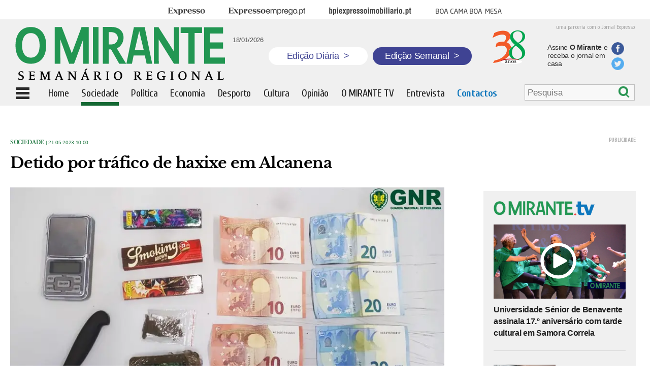

--- FILE ---
content_type: text/html; charset=UTF-8
request_url: https://omirante.pt/sociedade/2023-05-21-Detido-por-trafico-de-haxixe-em-Alcanena-ab891ef1
body_size: 6868
content:
<!DOCTYPE html><html class="no-js" lang="pt-PT"><head> <meta charset="UTF-8"/> <meta http-equiv="X-UA-Compatible" content="IE=edge"/> <meta http-equiv="Content-Language" content="pt"> <meta name="viewport" content="width=device-width, initial-scale=1, user-scalable=no"/> <link rel="manifest" href="/manifest.json"/> <meta name="apple-mobile-web-app-title" content="omirante"/> <meta name="theme-color" content="#015782"/> <meta name="msapplication-TileColor" content="#015782"/> <link rel="icon" sizes="152x152" href="https://statics.impresa.pt/php-assets/omirante/active/assets/gfx/icon.png"/> <meta name="msapplication-square150x150logo" content="https://statics.impresa.pt/php-assets/omirante/active/assets/gfx/icon.png"/> <link rel="shortcut icon" type="image/png" href="/favicon.png"/> <link rel="stylesheet" type="text/css" href="https://statics.impresa.pt/php-assets/omirante/active/assets/css/main.min.css"/><link href='https://fonts.googleapis.com/css?family=Cuprum:400,700italic,700,400italic' rel='stylesheet' type='text/css'><link href='https://fonts.googleapis.com/css?family=Open+Sans:400,600,700' rel='stylesheet' type='text/css'> <link rel="preconnect" href="//ajax.googleapis.com"><meta name="robots" content="max-image-preview:large"><link rel="alternate" type="application/rss+xml" href="https://rss.impresa.pt/feed/latest/mirante.rss?type=ARTICLE,VIDEO,GALLERY,STREAM,PLAYLIST,EVENT&limit=20&pubsubhub=true"> <script src="https://statics.impresa.pt/php-assets/omirante/active/assets/js/head.min.js"></script> <script>
        require.config({
            baseUrl: 'https://statics.impresa.pt/php-assets/omirante/active/assets/js/'
        });
    </script><script>
    require.config({paths: {'ImpresaSSO': 'https://id.impresa.pt/js/impresa-sso.min'}});

    require(['modernizr']);

    
        require(['parts/trackr'], function (Trackr) { Trackr.trackPage(document.location.pathname, document.title); });</script> <title>O MIRANTE | Detido por tráfico de haxixe em Alcanena</title><meta name="twitter:title" content="Detido por tráfico de haxixe em Alcanena"><meta property="og:title" content="Detido por tráfico de haxixe em Alcanena"/> <link rel="canonical" href="https://omirante.pt/sociedade/2023-05-21-Detido-por-trafico-de-haxixe-em-Alcanena-ab891ef1"> <meta name="twitter:url" content="https://omirante.pt/sociedade/2023-05-21-Detido-por-trafico-de-haxixe-em-Alcanena-ab891ef1"> <meta property="og:url" content="https://omirante.pt/sociedade/2023-05-21-Detido-por-trafico-de-haxixe-em-Alcanena-ab891ef1"> <meta name="description" content="A GNR apreendeu 1916 doses de haxixe, uma balança de precisão, uma faca e 133 euros em dinheiro."> <meta name="twitter:description" content="A GNR apreendeu 1916 doses de haxixe, uma balança de precisão, uma faca e 133 euros em dinheiro."> <meta property="og:description" content="A GNR apreendeu 1916 doses de haxixe, uma balança de precisão, uma faca e 133 euros em dinheiro."/> <meta name="twitter:image" content="https://images.impresa.pt/mirante/2023-05-20-GNR-Santarem---Apreensao.jpg-b3c03664"> <meta property="og:image" content="https://images.impresa.pt/mirante/2023-05-20-GNR-Santarem---Apreensao.jpg-b3c03664"/> <meta property="og:image:width" content="620"/> <meta property="og:image:height" content="395"/><meta name="twitter:card" content="summary"><meta property="og:type" content="article"><meta property="fb:pages" content="107046786040897"/><meta property="og:site_name" content="O MIRANTE | Detido por tráfico de haxixe em Alcanena."/><meta name="keywords" content="Jornalismo de Proximidade,Região,Ribatejo,Jornal Regional"> <script src="https://cdn.onesignal.com/sdks/OneSignalSDK.js" async=""></script> <script>
        window.OneSignal = window.OneSignal || [];
        OneSignal.push(function () {
            OneSignal.init({
                appId: "49394928-e6e5-4c0f-8abc-2a6c1a8fc364",
            });
        });
    </script></head><body class=" "> <!--[if lt IE 8]>
    <p class="browserupgrade">You are using an <strong>outdated</strong> browser. Please <a
            href="http://browsehappy.com/">upgrade your browser</a> to improve your experience.</p>
    <![endif]--> <script>

    </script> <div class="entireWidth"> <div class="centeredRow t-hidden m-hidden"> <div class="menutop "> <div class="menu t-hidden m-hidden"> <ul> <li class="brand brandExpresso"><a href="http://expresso.pt/" target="_blank"><span>Expresso</span></a> </li> <li class="brand brandExpressoEmprego"><a href="http://www.expressoemprego.pt#_swa_cname=bsu&_swa_csource=bsu&_swa_cmedium=web" target="_blank"><span>Expresso Emprego</span></a></li> <li class="brand brandBpiExpressoImobiliario"><a href="http://bpiexpressoimobiliario.pt" target="_blank"><span>BPI Expresso Imobiliário</span></a> </li> <li class="brand brandBcbm"><a href="http://boacamaboamesa.expresso.pt#_swa_cname=bsu&_swa_csource=bsu&_swa_cmedium=web" target="_blank"><span>Boa cama boa mesa</span></a></li> </ul> </div> </div> </div> <div class="entireWidth overGray"> <div class="centeredRow"> <div class="top sd-hidden t-hidden m-hidden"> <div class="sentenceExpresso">uma parceria com o Jornal Expresso</div> <a href="/"><img class="logo" src="/img/logo.png" alt="logotipo"></a> <div class="hoje"> <div class="fb-like" data-href="https://www.facebook.com/omirantejornal/" data-layout="box_count" data-action="like" data-size="small" data-show-faces="false" data-share="false"></div> <span>18/01/2026</span> </div> <a href="/" class="edicao-btn diaria"> <p>Edição Diária <span>&gt;</span></p> </a> <a href="/semanario/arquivo" class="edicao-btn semanal"> <p>Edição Semanal <span>&gt;</span></p> </a> <img src="/img/38-anos.png" alt="38 anos do jornal o Mirante" class="jornal"> <a href="https://lojaomirante.com/"> <div class="txtAss">Assine <b>O Mirante</b> e receba o jornal em casa</div> </a> <div class="share-bts"> <a href="https://www.facebook.com/omirantejornal/"> <div class="icon fb"></div> </a> <a href="https://twitter.com/O_MIRANTE"> <div class="icon tw"></div> </a> </div> </div> </div> <div class=" fixedBar"> <div class="top menuPrincipal centeredRow"> <div class="menuIcon"></div> <div class="smallLogo d-hidden"><a href="/"><img class="logo" src="/img/logoOM.png" alt="logotipo"></a> </div> <div class="magnifier d-hidden"><a href="/search"> <div class="magn"></div></div> <div class="smallLogo sd-hidden m-hidden t-hidden logoOC"><a href="/"><img class="logo" src="/img/logoOM.png" alt="logotipo"></a></div> <ul class=" t-hidden m-hidden sd-hidden"> <a class="ocult" href="/"> <li class=" ">Home</li> </a> <a href="/sociedade"> <li class=" active">Sociedade</li> </a> <a href="/politica"> <li class=" ">Política</li> </a> <a href="/economia"> <li class=" ">Economia</li> </a> <a href="/desporto"> <li class=" ">Desporto</li> </a> <a href="/cultura-e-lazer"> <li class=" ">Cultura</li> </a> <a href="/opiniao"> <li class=" ">Opinião</li> </a> <a href="/omirantetv"> <li class=" ">O MIRANTE TV</li> </a> <a class="ocult" href="/entrevista"> <li class=" ">Entrevista</li> </a> <a class="ocult" href="/contatos"> <li class="contactMenu ">Contactos</li> </a> </ul> <div class="search-menu t-hidden m-hidden sd-hidden"> <form class="search search-bar" action="/pesquisa" id="Search696c89d34873c" style="display: none;" > <input type="search" placeholder="Pesquisa" name="q" value=""/> <div class="btn" onclick="submitForm()"></div></form><script type="application/javascript">
    function submitForm() {
        document.getElementById("Search696c89d34873c").submit();// Form submission
    }

    require(['parts/search', 'jquery'], function(Search, $) {
        Search.start("#Search696c89d34873c");
        $('.btn').click(function(ev) {
        	$('.search-bar').submit();
        });
    });
</script> </div> <div class="edicao-btn-bottom hidden t-hidden m-hidden sd-hidden"> <a href="/semanario/arquivo" class="edicao-btn semanal"> <p>Edição Semanal <span>&gt;</span></p> </a> </div> <div class="menuLeft"> <div class="scroll"> <ul id="menuLeft"> <li > <a href="/">Home</a></li> <li class="active"> <a href="/sociedade">Sociedade</a></li> <li > <a href="/politica">Política</a></li> <li > <a href="/economia">Economia</a></li> <li > <a href="/desporto">Desporto</a></li> <li > <a href="/cultura-e-lazer">Cultura</a></li> <li > <a href="/opiniao">Opinião</a></li> <li > <a href="/foto-galeria">Foto Galeria</a></li> <li > <a href="/omirantetv">O MIRANTE TV</a></li> <li > <a href="/entrevista">Entrevista</a></li> <li > <a href="/autores">Autores</a></li> <li > <a href="/semanario">Edição Semanal</a></li> <li > <a href="https://lojaomirante.com/">Assinaturas</a></li> <li > <a href="http://expresso.pt/">Expresso</a></li> </ul> <div class="share"> <div class="text">siga O Mirante</div> <div class="logos"> <a href="https://twitter.com/O_MIRANTE"> <div class="icon tw"></div> </a> <a href="https://www.facebook.com/omirantejornal/"> <div class="icon fb"></div> </a> </div> </div> <ul id="menuLeft3"> <li > <a href="/uteis/2017-08-18-Uma-breve-historia-de-O-MIRANTE-no-30-ano-de-publicacao">História de O MIRANTE</a></li> <li > <a href="/termos-de-utilizacao-do-site">Termos de utilização do site</a></li> <li > <a href="/politicadecookies">Política de cookies</a></li> <li > <a href="/editorial">Estatuto editorial</a></li> <li > <a href="/leidatransparencia">Lei da transparência</a></li> <li > <a href="/fichatecnica">Ficha técnica</a></li> <li > <a href="/contatos">Contactos</a></li> </ul> </div> </div> <div class="clearfix"></div> </div> </div> </div></div><div class="marginTop"></div><div id="fb-root"></div><script>(function (d, s, id) {
        var js, fjs = d.getElementsByTagName(s)[0];
        if (d.getElementById(id)) return;
        js = d.createElement(s);
        js.id = id;
        js.src = "//connect.facebook.net/pt_PT/sdk.js#xfbml=1&version=v2.10&appId=139171149904828";
        fjs.parentNode.insertBefore(js, fjs);
    }(document, 'script', 'facebook-jssdk'));</script><script>
    require(['jquery'], function ($) {

        $(document).ready(function () {
            $('.dropboxImpresa').mouseenter(function (e) {
                e.preventDefault();
                $('.impresaMenu').stop().toggle();
            });
            $('.impresaMenu').mouseleave(function () {
                $('.impresaMenu').stop().toggle();
            });
            $('.menuIcon').click(function () {
                var to = $('.menuPrincipal').offset();
                var position = $('.menuPrincipal').height();
                var h = $(document).height() - position;
                h = $(window).height() - position;
                //$('.menuLeft').css('top', position);
                if ($(this).hasClass('cross')) $(this).removeClass('cross');
                else $(this).addClass('cross');
                $('.menuLeft').css('height', h);
                $('.menuLeft').animate({width: 'toggle'}, 50);
            });
            var toMen = $('.overGray').height() + $('.menutop').height() + 8;
            $('.menuLeft').css('top', toMen);
            $('.menuLeft').css('left', 0);
        });
        var to = $('.fixedBar').offset();
        var bo = $('body').offset();
        var marginLeft = ($(window).outerWidth() - $('.fixedBar').width()) / 2;
        var width = $('.menuPrincipal').width();
        $(window).bind('scroll', function () {
            if ($(window).scrollTop() > to.top - 2) {
                $('.search-menu').hide();
                $('.menuPrincipal .edicao-btn-bottom').removeClass('hidden');
                $('.fixedBar').addClass('fixed');
                $('.marginTop').addClass('show');
                $('.menuLeft').css('position', 'absolute');
                $('.menuLeft').css('top', $('.menuPrincipal').height());
                $('.menuLeft').css('left', '0px');
                $('.ocult').hide();
                $('.logoOC').show();
            } else {
                $('.search-menu').show();
                $('.menuPrincipal .edicao-btn-bottom').addClass('hidden');
                //$('.menuPrincipal').css('left', '0px');
                var toMen = $('.overGray').height() + $('.menutop').height();
                $('.fixedBar').removeClass('fixed');
                $('.marginTop').removeClass('show');
                $('.menuLeft').css('top', toMen);
                //$('.menuLeft').css('top', $('.menuPrincipal').height());
                $('.ocult').show();
                $('.logoOC').hide();
            }
        });

    });
</script> <div class="wrapper"> <main class="mainContent"> <div class="entireWidth"> <div class="centeredRow"> <div class="all"> <div class="colsDefined doubleCol article margin-left-20"> <div > <div class="news internal"> <div class="type_date"> <a href="/sociedade" target="_self"> Sociedade </a> | 21-05-2023 10:00 </div> <div class="title margin_bottom"><h1>Detido por tráfico de haxixe em Alcanena</h1></div> <div class="img " style="position:relative"> <div class="protection" alt="Detido por tráfico de haxixe em Alcanena" title="Detido por tráfico de haxixe em Alcanena"></div> <img src="https://images.impresa.pt/mirante/2023-05-20-GNR-Santarem---Apreensao.jpg-25d2219a/16x9/mw-900" alt="Detido por tráfico de haxixe em Alcanena" title="Detido por tráfico de haxixe em Alcanena"/> </div> <script type="text/javascript">
    window.fbAsyncInit = function() {
        FB.init({
          appId      : '139171149904828',
          xfbml      : true,
          version    : 'v2.8'
        });
      };

      (function(d, s, id){
         var js, fjs = d.getElementsByTagName(s)[0];
         if (d.getElementById(id)) {return;}
         js = d.createElement(s); js.id = id;
         js.src = "//connect.facebook.net/en_US/sdk.js";
         fjs.parentNode.insertBefore(js, fjs);
       }(document, 'script', 'facebook-jssdk'));

    function fbShare() {
        var link = 'https://omirante.pt/sociedade/2023-05-21-Detido-por-trafico-de-haxixe-em-Alcanena-ab891ef1';
        var title= 'Detido por tráfico de haxixe em Alcanena';
        var description='A GNR apreendeu 1916 doses de haxixe, uma balança de precisão, uma faca e 133 euros em dinheiro.';
        var image='https://images.impresa.pt/mirante/2023-05-20-GNR-Santarem---Apreensao.jpg-b3c03664';
        var caption='O Mirante';

        var width  = 560;
        var height = 450;
        var left   = (screen.width  - width)/2;
        var top    = (screen.height - height)/2;
        var params = 'width='+width+', height='+height;
        params += ', top='+top+', left='+left;
        params += ', directories=no';
        params += ', location=no';
        params += ', menubar=no';
        params += ', resizable=no';
        params += ', scrollbars=no';
        params += ', status=no';
        params += ', toolbar=no';

        var url='https://www.facebook.com/dialog/share?app_id=139171149904828&href='+link+'&title='+title+'&description='+description+'&caption='+caption+'&picture='+image;

        //alert(url);


        newwin=window.open(url,'windowname5', params);
        if (window.focus) {newwin.focus()}
        return false;
    }


    function twShare() {
        var link = 'https://omirante.pt/sociedade/2023-05-21-Detido-por-trafico-de-haxixe-em-Alcanena-ab891ef1';
        var title= 'Detido por tráfico de haxixe em Alcanena';
        var hashtags='omirante';

        var width  = 560;
        var height = 450;
        var left   = (screen.width  - width)/2;
        var top    = (screen.height - height)/2;
        var params = 'width='+width+', height='+height;
        params += ', top='+top+', left='+left;
        params += ', directories=no';
        params += ', location=no';
        params += ', menubar=no';
        params += ', resizable=no';
        params += ', scrollbars=no';
        params += ', status=no';
        params += ', toolbar=no';

        var url='https://twitter.com/share?url='+link+'&text='+title+'&hashtags='+hashtags;

        newwin=window.open(url,'windowname5', params);
        if (window.focus) {newwin.focus()}
        return false;
    }

    function gpShare() {
        var link = 'https://omirante.pt/sociedade/2023-05-21-Detido-por-trafico-de-haxixe-em-Alcanena-ab891ef1';

        var width  = 560;
        var height = 450;
        var left   = (screen.width  - width)/2;
        var top    = (screen.height - height)/2;
        var params = 'width='+width+', height='+height;
        params += ', top='+top+', left='+left;
        params += ', directories=no';
        params += ', location=no';
        params += ', menubar=no';
        params += ', resizable=no';
        params += ', scrollbars=no';
        params += ', status=no';
        params += ', toolbar=no';

        var url = 'https://plus.google.com/share?url='+link;

        newwin=window.open(url,'windowname5', params);
        if (window.focus) {newwin.focus()}
        return false;
    }
</script><div class="socialBar "> <a href="javascript:fbShare()"> <div class="socialFb"><span class="m-hidden t-hidden sd-hidden">partilhe no Facebook</span></div> </a> <a href="javascript:twShare()"> <div class="socialTwitter"><span class="m-hidden t-hidden sd-hidden">partilhe no Twitter</span></div> </a> <a href="mailto:?Subject=Detido por tráfico de haxixe em Alcanena&amp;Body=Leia%20mais%20em:%20https://omirante.pt/sociedade/2023-05-21-Detido-por-trafico-de-haxixe-em-Alcanena-ab891ef1"> <div class="socialMail"><span class="m-hidden t-hidden sd-hidden"></span></div> </a></div> <div class="lead"><h2>A GNR apreendeu 1916 doses de haxixe, uma balança de precisão, uma faca e 133 euros em dinheiro.</h2></div> </div> <div class="textNew"><p>A GNR deteve em flagrante delito um jovem de 21 anos por tráfico de haxixe no concelho de Alcanena. Durante uma acção de patrulhamento os militares detectaram uma viatura com dois indivíduos de 19 e 21 anos, que evidenciaram um comportamento suspeito. No decurso das diligências policiais, a GNR detectou um forte odor a estupefacientes, o que levou a uma busca ao veículo e revista pessoal aos suspeitos que resultou na apreensão do seguinte material: 1916 doses de haxixe; uma balança de precisão; uma faca; 133 euros em dinheiro.</p> <p>O jovem de 21 anos foi detido e constituído arguido e os factos foram remetidos ao Ministério Público. A acção contou com o reforço do Núcleo de Investigação Criminal (NIC) de Torres Novas.</p> <p> </p></div> </div> <div class="cols pb"> <div class="publicidade " style="width:"> <a target="_blank" id="pub#696c89d34e945" class="publink" data-href="/publicidade/2021-10-01-pub-em-artigo-ca798f66"> <img src="https://images.impresa.pt/mirante/2025-10-25-banner_assinatura.jpg-d454d6f7" alt="PUB EM ARTIGO"> </a> </div> </div> <div class="cols pb"> <div class="publicidade " style="width:"> <a target="_blank" id="pub#696c89d34e9a4" class="publink" data-href="/publicidade/2021-02-26-PUB-EM-ARTIGO-e2741f7d"> <img src="https://images.impresa.pt/mirante/2021-04-06-bannernoticias21.jpg-4ad78ec1" alt="PUB EM ARTIGO"> </a> </div> </div> <div class="maisnoticias"> <div class="title"><h1>Mais Notícias</h1></div> </div> <section id="Listsociedade" data-href="/api/molecule/category/sociedade"> <ul class="js-container" style="list-style-type: none;"></ul> <button class="js-more">Mais Artigos</button> <div class="loading js-loader">A carregar...</div> </section> </div> <div class="colsDefined rightCol"> <div class="cols pb"> <div class="publicidade " style="width:"> <div id="div-gpt-ad-1447676954929-2"> <script>
		        require(['parts/ads'], function(Ads) {
					Ads.init("div-gpt-ad-1447676954929-2");
				});
		        </script> </div> </div> </div> <div class="tvNew"> <a href="/omirantetv"> <div class="imageTopo"><img src="https://omirante.pt/img/logotv.png" alt="Logo: Mirante TV"></div> </a> <div id="List696c89d353405" ></div><script async>
  require(['widgets/content-loader'], function (ContentLoader) {
    ContentLoader.start("#List696c89d353405", {
      url: '/api/molecule/latest/omirantetv?limit=4&listTemplate=molecules/videos/tvNew.twig',
      cache: false
    });
    ContentLoader.destroy("#List696c89d353405");
  });
</script> <a href="/omirantetv"> <div class="more">mais vídeos<span class="seta"></span></div> </a></div> <div class="cols pb"> <div class="publicidade " style="width:"> <a target="_blank" id="pub#696c89d353463" class="publink" data-href="/publicidade/2026-01-12-pub1-d115deba"> <img src="https://images.impresa.pt/mirante/2026-01-08-300x250-estatico.jpg-1f85b78e" alt="pub1"> </a> </div> </div> <div class="cols pb"> <div class="publicidade " style="width:"> <a target="_blank" id="pub#696c89d3534b8" class="publink" data-href="/publicidade/2025-04-11-pub1-144db258"> <img src="https://images.impresa.pt/mirante/2025-09-09-meios-comunicacao-social-eaas-campanha-nova-epoca-25-26_mirante---mrec.jpg-dfe04127" alt="pub1"> </a> </div> </div> <div class="tvNew fotos"> <a href="/foto-galeria"> <div class="title"><h1>Fotogaleria</h1></div> </a></div><div class="tvNew nomargintop fotos"> <div id="List696c89d353754" ></div><script async>
  require(['widgets/content-loader'], function (ContentLoader) {
    ContentLoader.start("#List696c89d353754", {
      url: '/api/molecule/latest/foto-galeria?limit=3&listTemplate=molecules/videos/fotogaleriaNew.twig',
      cache: false
    });
    ContentLoader.destroy("#List696c89d353754");
  });
</script> <a href="/foto-galeria"> <div class="more">mais fotogalerias<span class="seta"></span></div> </a></div> <div class="cols pb"> <div class="publicidade " style="width:"> <a target="_blank" id="pub#696c89d3537ac" class="publink" data-href="/publicidade-semanal/2016-04-28-pub8-68159dd6"> <img src="https://images.impresa.pt/mirante/2016-04-28-empregos.jpg-d0b39d5e" alt="pub8"> </a> </div> </div> <div class="edicSemanal"> <div class="title"><h1>Edição Semanal</h1></div> <div class="bodyEdicSemanal"> <div class="edic"> <a href="https://lojaomirante.com/"> <img src="https://images.impresa.pt/mirante/2026-01-14-capa_medio.jpg-3af07dbd" alt=""> </a> <div class="edicaoNum">Edição nº 1752</div> <div class="data">14-01-2026</div> <a href="https://lojaomirante.com/"> <div class="edicao">Capa Médio Tejo</div> </a> </div> <div class="edic"> <a href="https://lojaomirante.com/"> <img src="https://images.impresa.pt/mirante/2026-01-14-capa_leziria.jpg-b4ac1502" alt=""> </a> <div class="edicaoNum">Edição nº 1752</div> <div class="data">14-01-2026</div> <a href="https://lojaomirante.com/"> <div class="edicao">Capa Lezíria Tejo</div> </a> </div> <div class="edic"> <a href="https://lojaomirante.com/"> <img src="https://images.impresa.pt/mirante/2026-01-14-capa_vale.jpg-60b51760" alt=""> </a> <div class="edicaoNum">Edição nº 1752</div> <div class="data">14-01-2026</div> <a href="https://lojaomirante.com/"> <div class="edicao">Capa Vale Tejo</div> </a> </div> <div class="edic"> <a href="https://omirantejornal.pt/"> <img src="https://images.impresa.pt/mirante/2026-01-14-capa_eco.jpg-056e51b6" alt=""> </a> <div class="edicaoNum"></div> <div class="data">14-01-2026</div> <a href="https://omirantejornal.pt/"> <div class="edicao">Especiais de O MIRANTE</div> </a> </div> <div class="edic"> <a href="https://omirantejornal.pt/"> <img src="https://images.impresa.pt/mirante/2025-11-19-capa_especial.jpg-8d11fabf" alt=""> </a> <div class="edicaoNum"></div> <div class="data">19-11-2025</div> <a href="https://omirantejornal.pt/"> <div class="edicao">Edição do 38º Anivesário de O MIRANTE</div> </a> </div> <div class="edic"> <a href="https://omirantejornal.pt/"> <img src="https://images.impresa.pt/mirante/2025-10-08-capa_especial.jpg-900a4bec" alt=""> </a> <div class="edicaoNum"></div> <div class="data">08-10-2025</div> <a href="https://omirantejornal.pt/"> <div class="edicao">Revista 1000 Maiores Empresas da Região</div> </a> </div> <div class="edic"> <a href="https://omirantejornal.pt/suplemento-literario-alma-nova/"> <img src="https://images.impresa.pt/mirante/2025-11-09-alma_nova-1.jpg-451bcdd0" alt=""> </a> <div class="edicaoNum"></div> <div class="data">10-11-2025</div> <a href="https://omirantejornal.pt/suplemento-literario-alma-nova/"> <div class="edicao">Especial Alves Redol e José Cardoso Pires no centenário do autor de O Delfim</div> </a> </div> <div class="edic"> <a href="https://omirantejornal.pt/"> <img src="https://images.impresa.pt/mirante/2025-07-30-capa_especial.jpg-cfc5d104" alt=""> </a> <div class="edicaoNum"></div> <div class="data">30-07-2025</div> <a href="https://omirantejornal.pt/"> <div class="edicao">Revista de Construção</div> </a> </div> <div class="edic"> <a href="https://omirantejornal.pt/"> <img src="https://images.impresa.pt/mirante/2025-07-16-imagem-whatsapp-2025-07-16-as-14.20.03_b4d67e4f.jpg-e5e4dfe3" alt=""> </a> <div class="edicaoNum"></div> <div class="data">23-07-2025</div> <a href="https://omirantejornal.pt/"> <div class="edicao">Especial Verissímo Serrão</div> </a> </div> <div class="edic"> <a href="https://omirantejornal.pt/"> <img src="https://images.impresa.pt/mirante/2025-06-04-capa_especial.jpg-8dbddabf" alt=""> </a> <div class="edicaoNum"></div> <div class="data">23-07-2025</div> <a href="https://omirantejornal.pt/"> <div class="edicao">Revista Saúde e Bem Estar</div> </a> </div> </div></div> <div class="fbImage"> <a href="https://www.facebook.com/omirantejornal/" target="_blank"> <img src="https://images.impresa.pt/mirante/2016-02-20-logo_facebook2.png" alt=""> </a> <iframe src="https://www.facebook.com/plugins/likebox.php?href=https%3A%2F%2Fwww.facebook.com%2Fpages%2FO-Mirante%2F107046786040897%3Fref%3Dts&amp;amp;amp;width=300&amp;amp;amp;colorscheme=light&amp;amp;amp;show_faces=true&amp;amp;amp;stream=false&amp;amp;amp;header=false&amp;amp;amp;height=300" scrolling="no" frameborder="0" style="border:none; overflow:hidden; width:300px; height:200px;" allowtransparency="true"></iframe> </div> </div> </div></div> <script>
        require(['parts/category-loader'], function(InfiniteScroll) {
            InfiniteScroll.start('#Listsociedade', {
                'auto': true,
                'offset-attribute': 'datetime',
                'more-selector': '.js-more',
                'loader-selector': '.js-loader',
                'container-selector': ''
            });
        });
        require(['jquery'], function($){
        	$(window).load(function(){
                $(window).bind('scroll', function () {
                   /* if ($(window).scrollTop()+100 - $('.galContainer').height() > $('.rightCol').height()){
                        $('.rightCol').css('margin-top', $(window).scrollTop() - $('.rightCol').height()+100 - $('.galContainer').height());
                    } else {
                        $('.rightCol').css('margin-top', '10px');
                    }*/
                     if ($(window).scrollTop()+$(window).height()  > $('.rightCol').height()){
                           $('.rightCol').css('margin-top', $(window).scrollTop() - $('.rightCol').height()+$(window).height()-260);
                        } else {
                            $('.rightCol').css('margin-top', '0px');
                        }
                });
            });
        });
    </script> </div> </div> </main> </div> <script src="//www.googletagservices.com/tag/js/gpt.js">
            googletag.pubads().definePassback('/46649006/Mirante_Overlay', [1, 1]).display();
        </script> <script type="text/javascript">
        require(['parts/ads-mirante'], function(links){
            links();
        });
    </script></body></html>

--- FILE ---
content_type: text/html; charset=UTF-8
request_url: https://omirante.pt/api/molecule/latest/omirantetv?limit=4&listTemplate=molecules/videos/tvNew.twig
body_size: 753
content:
 <div class="new"> <a href="/omirantetv/2026-01-17-video-universidade-senior-de-benavente-assinala-17.-aniversario-com-tarde-cultural-em-samora-correia-6e1da911" target="_self"> <div class="image " style="position:relative"> <div class="protection" alt="Universidade Sénior de Benavente assinala 17.º aniversário com tarde cultural em Samora Correia" title="Universidade Sénior de Benavente assinala 17.º aniversário com tarde cultural em Samora Correia"></div> <div class="overImage video"></div> <img src="https://images.impresa.pt/mirante/2026-01-17-aniversario-universidade-senior-benavente--276-.jpg-a0809f1a?v=w620h395" alt="Universidade Sénior de Benavente assinala 17.º aniversário com tarde cultural em Samora Correia" title="Universidade Sénior de Benavente assinala 17.º aniversário com tarde cultural em Samora Correia"/> </div> </a> <a href="/omirantetv/2026-01-17-video-universidade-senior-de-benavente-assinala-17.-aniversario-com-tarde-cultural-em-samora-correia-6e1da911" target="_self"> <div class="title "><h1>Universidade Sénior de Benavente assinala 17.º aniversário com tarde cultural em Samora Correia</h1></div> </a> </div> <div class="new"> <a href="/omirantetv/2026-01-17-video-alunos-dos-cursos-profissionais-assinam-protocolos-de-estagio-em-almeirim-aa229401" target="_self"> <div class="imageSide " style="position:relative"> <div class="protection" alt="Alunos dos cursos profissionais assinam protocolos de estágio em Almeirim" title="Alunos dos cursos profissionais assinam protocolos de estágio em Almeirim"></div> <div class="overImage small"></div> <img src="https://images.impresa.pt/mirante/2026-01-17-img_7928.jpg-62f41f81?v=w620h395" alt="Alunos dos cursos profissionais assinam protocolos de estágio em Almeirim" title="Alunos dos cursos profissionais assinam protocolos de estágio em Almeirim"/> </div> </a> <a href="/omirantetv/2026-01-17-video-alunos-dos-cursos-profissionais-assinam-protocolos-de-estagio-em-almeirim-aa229401"> <div class="textSide">Alunos dos cursos profissionais assinam protocolos de estágio em Almeirim</div> </a> </div> <div class="new"> <a href="/omirantetv/2026-01-17-video-ana-carvalho-a-administrativa-que-faz-a-engrenagem-girar-na-borrego-leonor--irmao-f2f2d6cf" target="_self"> <div class="imageSide " style="position:relative"> <div class="protection" alt="Ana Carvalho, a administrativa que faz a engrenagem girar na Borrego Leonor &amp; Irmão" title="Ana Carvalho, a administrativa que faz a engrenagem girar na Borrego Leonor &amp; Irmão"></div> <div class="overImage small"></div> <img src="https://images.impresa.pt/mirante/2026-01-14-eco---profissao-15-jan.jpg-5fdcce1f?v=w620h395" alt="Ana Carvalho, a administrativa que faz a engrenagem girar na Borrego Leonor &amp; Irmão" title="Ana Carvalho, a administrativa que faz a engrenagem girar na Borrego Leonor &amp; Irmão"/> </div> </a> <a href="/omirantetv/2026-01-17-video-ana-carvalho-a-administrativa-que-faz-a-engrenagem-girar-na-borrego-leonor--irmao-f2f2d6cf"> <div class="textSide">Ana Carvalho, a administrativa que faz a engrenagem girar na Borrego Leonor &amp; Irmão</div> </a> </div> <div class="new"> <a href="/omirantetv/2026-01-16-video-hospital-da-luz-clinica-vila-franca-de-xira-explica-como-lidar-com-as-doencas-respiratorias-nas-criancas-5356713c" target="_self"> <div class="imageSide " style="position:relative"> <div class="protection" alt="Hospital da Luz Clínica Vila Franca de Xira explica como lidar com as doenças respiratórias nas crianças" title="Hospital da Luz Clínica Vila Franca de Xira explica como lidar com as doenças respiratórias nas crianças"></div> <div class="overImage small"></div> <img src="https://images.impresa.pt/mirante/2026-01-16-untitled-1.jpg-99e46c8e?v=w620h395" alt="Hospital da Luz Clínica Vila Franca de Xira explica como lidar com as doenças respiratórias nas crianças" title="Hospital da Luz Clínica Vila Franca de Xira explica como lidar com as doenças respiratórias nas crianças"/> </div> </a> <a href="/omirantetv/2026-01-16-video-hospital-da-luz-clinica-vila-franca-de-xira-explica-como-lidar-com-as-doencas-respiratorias-nas-criancas-5356713c"> <div class="textSide">Hospital da Luz Clínica Vila Franca de Xira explica como lidar com as doenças respiratórias nas crianças</div> </a> </div> 

--- FILE ---
content_type: text/html; charset=UTF-8
request_url: https://omirante.pt/api/molecule/latest/foto-galeria?limit=3&listTemplate=molecules/videos/fotogaleriaNew.twig
body_size: 534
content:
 <div class="new"> <a href="/foto-galeria/2026-01-17-universidade-senior-de-benavente-assinala-17.-aniversario-com-tarde-cultural-em-samora-correia-8ec72041" target="_self"> <div class="image " style="position:relative"> <div class="protection" alt="Universidade Sénior de Benavente assinala 17.º aniversário com tarde cultural em Samora Correia" title="Universidade Sénior de Benavente assinala 17.º aniversário com tarde cultural em Samora Correia"></div> <div class="overImage "></div> <img src="https://images.impresa.pt/mirante/2026-01-17-aniversario-universidade-senior-benavente--276-.jpg-5f748791?v=w620h395" alt="Universidade Sénior de Benavente assinala 17.º aniversário com tarde cultural em Samora Correia" title="Universidade Sénior de Benavente assinala 17.º aniversário com tarde cultural em Samora Correia"/> </div> </a> <a href="/foto-galeria/2026-01-17-universidade-senior-de-benavente-assinala-17.-aniversario-com-tarde-cultural-em-samora-correia-8ec72041" target="_self"> <div class="title fotogaleria"><h1>Universidade Sénior de Benavente assinala 17.º aniversário com tarde cultural em Samora Correia</h1></div> </a> </div> <div class="new"> <a href="/foto-galeria/2026-01-17-alunos-dos-cursos-profissionais-assinam-protocolos-de-estagio-em-almeirim-03eefb6e" target="_self"> <div class="imageSide " style="position:relative"> <div class="protection" alt="Alunos dos cursos profissionais assinam protocolos de estágio em Almeirim" title="Alunos dos cursos profissionais assinam protocolos de estágio em Almeirim"></div> <div class="overImage small small-fotogaleria"></div> <img src="https://images.impresa.pt/mirante/2026-01-17-img_7928.jpg-b1d5e06c?v=w620h395" alt="Alunos dos cursos profissionais assinam protocolos de estágio em Almeirim" title="Alunos dos cursos profissionais assinam protocolos de estágio em Almeirim"/> </div> </a> <a href="/foto-galeria/2026-01-17-alunos-dos-cursos-profissionais-assinam-protocolos-de-estagio-em-almeirim-03eefb6e"> <div class="textSide">Alunos dos cursos profissionais assinam protocolos de estágio em Almeirim</div> </a> </div> <div class="new"> <a href="/foto-galeria/2026-01-15-bombeiros-do-sardoal-reforcam-meios-de-combate-a-incendios-c773c82e" target="_self"> <div class="imageSide " style="position:relative"> <div class="protection" alt="Bombeiros do Sardoal reforçam meios de combate a incêndios" title="Bombeiros do Sardoal reforçam meios de combate a incêndios"></div> <div class="overImage small small-fotogaleria"></div> <img src="https://images.impresa.pt/mirante/2026-01-15-000184.jpg-b6a8b2b5?v=w620h395" alt="Bombeiros do Sardoal reforçam meios de combate a incêndios" title="Bombeiros do Sardoal reforçam meios de combate a incêndios"/> </div> </a> <a href="/foto-galeria/2026-01-15-bombeiros-do-sardoal-reforcam-meios-de-combate-a-incendios-c773c82e"> <div class="textSide">Bombeiros do Sardoal reforçam meios de combate a incêndios</div> </a> </div> 

--- FILE ---
content_type: text/html; charset=utf-8
request_url: https://www.google.com/recaptcha/api2/aframe
body_size: 258
content:
<!DOCTYPE HTML><html><head><meta http-equiv="content-type" content="text/html; charset=UTF-8"></head><body><script nonce="VQeG60LsZoLacRZMOBGOqQ">/** Anti-fraud and anti-abuse applications only. See google.com/recaptcha */ try{var clients={'sodar':'https://pagead2.googlesyndication.com/pagead/sodar?'};window.addEventListener("message",function(a){try{if(a.source===window.parent){var b=JSON.parse(a.data);var c=clients[b['id']];if(c){var d=document.createElement('img');d.src=c+b['params']+'&rc='+(localStorage.getItem("rc::a")?sessionStorage.getItem("rc::b"):"");window.document.body.appendChild(d);sessionStorage.setItem("rc::e",parseInt(sessionStorage.getItem("rc::e")||0)+1);localStorage.setItem("rc::h",'1768720857081');}}}catch(b){}});window.parent.postMessage("_grecaptcha_ready", "*");}catch(b){}</script></body></html>